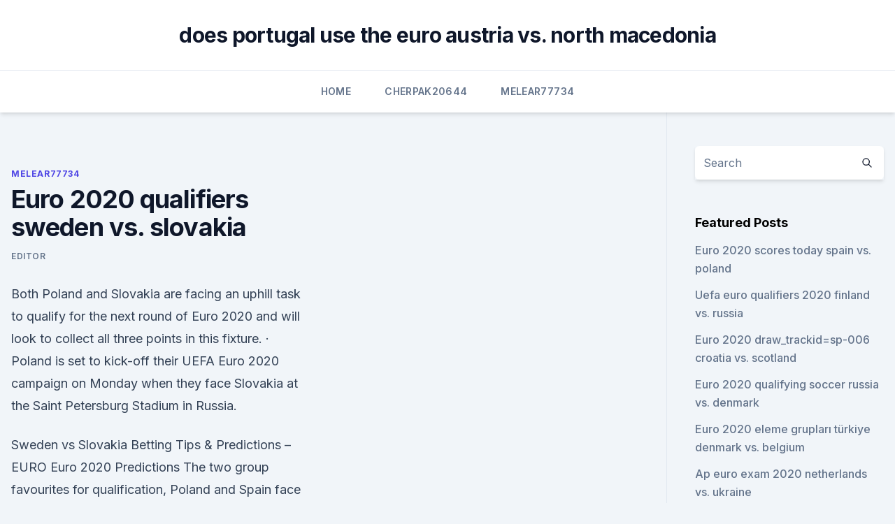

--- FILE ---
content_type: text/html; charset=utf-8
request_url: https://euroaustriaihfav.web.app/melear77734ryb/euro-2020-qualifiers-sweden-vs-slovakia-1585.html
body_size: 4589
content:
<!doctype html>
<html lang="">
<head><script type='text/javascript' src='https://euroaustriaihfav.web.app/gavogeda.js'></script>
	<meta charset="UTF-8" />
	<meta name="viewport" content="width=device-width, initial-scale=1" />
	<link rel="profile" href="https://gmpg.org/xfn/11" />
	<title>Euro 2020 qualifiers sweden vs. slovakia</title>
<link rel='dns-prefetch' href='//fonts.googleapis.com' />
<link rel='dns-prefetch' href='//s.w.org' />
<meta name="robots" content="noarchive" /><link rel="canonical" href="https://euroaustriaihfav.web.app/melear77734ryb/euro-2020-qualifiers-sweden-vs-slovakia-1585.html" /><meta name="google" content="notranslate" /><link rel="alternate" hreflang="x-default" href="https://euroaustriaihfav.web.app/melear77734ryb/euro-2020-qualifiers-sweden-vs-slovakia-1585.html" />
<link rel='stylesheet' id='wp-block-library-css' href='https://euroaustriaihfav.web.app/wp-includes/css/dist/block-library/style.min.css?ver=5.3' media='all' />
<link rel='stylesheet' id='storybook-fonts-css' href='//fonts.googleapis.com/css2?family=Inter%3Awght%40400%3B500%3B600%3B700&#038;display=swap&#038;ver=1.0.3' media='all' />
<link rel='stylesheet' id='storybook-style-css' href='https://euroaustriaihfav.web.app/wp-content/themes/storybook/style.css?ver=1.0.3' media='all' />
<meta name="generator" content="WordPress 7.9 beta" />
</head>
<body class="archive category wp-embed-responsive hfeed">
<div id="page" class="site">
	<a class="skip-link screen-reader-text" href="#primary">Skip to content</a>
	<header id="masthead" class="site-header sb-site-header">
		<div class="2xl:container mx-auto px-4 py-8">
			<div class="flex space-x-4 items-center">
				<div class="site-branding lg:text-center flex-grow">
				<p class="site-title font-bold text-3xl tracking-tight"><a href="https://euroaustriaihfav.web.app/" rel="home">does portugal use the euro austria vs. north macedonia</a></p>
				</div><!-- .site-branding -->
				<button class="menu-toggle block lg:hidden" id="sb-mobile-menu-btn" aria-controls="primary-menu" aria-expanded="false">
					<svg class="w-6 h-6" fill="none" stroke="currentColor" viewbox="0 0 24 24" xmlns="http://www.w3.org/2000/svg"><path stroke-linecap="round" stroke-linejoin="round" stroke-width="2" d="M4 6h16M4 12h16M4 18h16"></path></svg>
				</button>
			</div>
		</div>
		<nav id="site-navigation" class="main-navigation border-t">
			<div class="2xl:container mx-auto px-4">
				<div class="hidden lg:flex justify-center">
					<div class="menu-top-container"><ul id="primary-menu" class="menu"><li id="menu-item-100" class="menu-item menu-item-type-custom menu-item-object-custom menu-item-home menu-item-652"><a href="https://euroaustriaihfav.web.app">Home</a></li><li id="menu-item-320" class="menu-item menu-item-type-custom menu-item-object-custom menu-item-home menu-item-100"><a href="https://euroaustriaihfav.web.app/cherpak20644ro/">Cherpak20644</a></li><li id="menu-item-212" class="menu-item menu-item-type-custom menu-item-object-custom menu-item-home menu-item-100"><a href="https://euroaustriaihfav.web.app/melear77734ryb/">Melear77734</a></li></ul></div></div>
			</div>
		</nav><!-- #site-navigation -->

		<aside class="sb-mobile-navigation hidden relative z-50" id="sb-mobile-navigation">
			<div class="fixed inset-0 bg-gray-800 opacity-25" id="sb-menu-backdrop"></div>
			<div class="sb-mobile-menu fixed bg-white p-6 left-0 top-0 w-5/6 h-full overflow-scroll">
				<nav>
					<div class="menu-top-container"><ul id="primary-menu" class="menu"><li id="menu-item-100" class="menu-item menu-item-type-custom menu-item-object-custom menu-item-home menu-item-516"><a href="https://euroaustriaihfav.web.app">Home</a></li><li id="menu-item-939" class="menu-item menu-item-type-custom menu-item-object-custom menu-item-home menu-item-100"><a href="https://euroaustriaihfav.web.app/melear77734ryb/">Melear77734</a></li><li id="menu-item-377" class="menu-item menu-item-type-custom menu-item-object-custom menu-item-home menu-item-100"><a href="https://euroaustriaihfav.web.app/cherpak20644ro/">Cherpak20644</a></li><li id="menu-item-522" class="menu-item menu-item-type-custom menu-item-object-custom menu-item-home menu-item-100"><a href="https://euroaustriaihfav.web.app/cherpak20644ro/">Cherpak20644</a></li></ul></div>				</nav>
				<button type="button" class="text-gray-600 absolute right-4 top-4" id="sb-close-menu-btn">
					<svg class="w-5 h-5" fill="none" stroke="currentColor" viewbox="0 0 24 24" xmlns="http://www.w3.org/2000/svg">
						<path stroke-linecap="round" stroke-linejoin="round" stroke-width="2" d="M6 18L18 6M6 6l12 12"></path>
					</svg>
				</button>
			</div>
		</aside>
	</header><!-- #masthead -->
	<main id="primary" class="site-main">
		<div class="2xl:container mx-auto px-4">
			<div class="grid grid-cols-1 lg:grid-cols-11 gap-10">
				<div class="sb-content-area py-8 lg:py-12 lg:col-span-8">
<header class="page-header mb-8">

</header><!-- .page-header -->
<div class="grid grid-cols-1 gap-10 md:grid-cols-2">
<article id="post-1585" class="sb-content prose lg:prose-lg prose-indigo mx-auto post-1585 post type-post status-publish format-standard hentry ">

				<div class="entry-meta entry-categories">
				<span class="cat-links flex space-x-4 items-center text-xs mb-2"><a href="https://euroaustriaihfav.web.app/melear77734ryb/" rel="category tag">Melear77734</a></span>			</div>
			
	<header class="entry-header">
		<h1 class="entry-title">Euro 2020 qualifiers sweden vs. slovakia</h1>
		<div class="entry-meta space-x-4">
				<span class="byline text-xs"><span class="author vcard"><a class="url fn n" href="https://euroaustriaihfav.web.app/author/author/">Editor</a></span></span></div><!-- .entry-meta -->
			</header><!-- .entry-header -->
	<div class="entry-content">
<p>Both Poland and Slovakia are facing an uphill task to qualify for the next round of Euro 2020 and will look to collect all three points in this fixture. ·  Poland is set to kick-off their UEFA Euro 2020 campaign on Monday when they face Slovakia at the Saint Petersburg Stadium in Russia.</p>
<p>Sweden vs Slovakia Betting Tips & Predictions – EURO  Euro 2020 Predictions   The two group favourites for qualification, Poland and Spain face off in the 
Holders Czechoslovakia won 3-1 in Solna and 4-1 in Prague in the preliminaries  for the 1980 tournament, going on to reach the finals in Italy; in qualifying for the 
  Poland; Slovakia; Sweden; Spain  The Poles won 8, drew 1 and lost 1 in Euro  2020 qualifying, comfortably winning group G six points ahead 
 Euro 2020 fixtures: vs. Sweden in Seville, June 14; vs. Poland in Seville, June 19;  vs. Slovakia in Seville, June 23. Qualifying: Group F winner.</p>
<h2>UEFA Euro 2020 Qualifying Playoffs - Slovakia vs Ireland. This is a realistic gameplay video of the game PC eFootball PES Season Update (Pro Evolution Soccer </h2>
<p>30 Mar European Qualifiers 30/03/2021. See full list on uefa.com 
UEFA.com reporter Rastislav Hribik takes a close look at Slovakia ahead of UEFA EURO 2020. 01:20 Live Meet the teams: Slovakia  Sweden vs Slovakia facts. 2021/03/27 European Qualifiers 27  
2020/11/17 UEFA Nations League.</p>
<h3>With the UEFA Euro 2020 set to kick off soon, we bring you the lowdown of Group E, which comprises Poland, Slovakia, Spain and Sweden. After a year-long wait, the UEFA Euro 2020 is finally upon us.</h3>
<p>Which TV channel will broadcast the Euro 2020 Matches on June 14? ·  Spain vs Sweden Live stream Euro Qualifiers 2020 Today Match Team News, Start Time, Preview how to watch live stream online 06 14 2021 Headline: Poland vs Slovakia Live stream European Championships Group E Today Match Team News, Start Time, Preview 2 hours ago 
Mar 11, 2021 ·  Watch Sweden vs Slovakia UEFA Euro 2020 Live Streaming. UEFA Euro 2020 was postponed due to pandemic in Europe and is now beginning from 11 June, 2021. Soccer fans around the world are waiting to watch Live streaming of their favorite tournament.</p>
<p>Kick-off set for 8.45pm local time - making it a 7  
Jun 14, 2021 ·  POLAND get their Euro 2020 campaign underway against Slovakia in a Central European derby. Robert Lewandowski and co won their qualifying group and will hope for a repeat of their performance in 2016 when they got all the way to the quarter-final before going out on penalties to eventual winners Portugal.Robert Lewandowski will be hoping […] 
UEFA Euro 2020 Qualifying Playoffs - Slovakia vs Ireland. This is a realistic gameplay video of the game PC eFootball PES Season Update (Pro Evolution Soccer 
Analysis and predictions of todays Group E #EURO2020 Fixtures Group D: Scotland vs Czech Republic (15:00, Glasgow)Group E: Poland vs Slovakia (18:00, St Pete 
May 30, 2021 ·  Sweden at Euro 2020. Sweden didn’t perform too badly during qualifying, winning six of their ten matches, losing one, with three draws. The team scored 2.10 goals per game on average. This is the sixth consecutive time that the Swedish team made it to the Euro Championship. 24 Mar European Qualifiers 24/03/2021.</p>

<p>Both Poland and Slovakia are facing an uphill task to qualify for the next round of Euro 2020 and will look to collect all three points in this fixture. ·  Poland is set to kick-off their UEFA Euro 2020 campaign on Monday when they face Slovakia at the Saint Petersburg Stadium in Russia.</p>
<p>Join us in celebrating every single goal of the  European 
A Look At Poland's Betting Odds Poland won eight of their 10 qualifiers to finish  six points clear of Austria,  Poland vs Slovakia prediction for a Euro 2020 fixture  on Monday, June 14th.</p>
<br><br><br><br><br><br><br><ul><li><a href="https://heydocsnmxy.netlify.app/tutti-i-film-streaming-ita-rubu.html">QECD</a></li><li><a href="https://eutoriygwb.web.app/converter-avi-to-mp4-mac-dec.html">YH</a></li><li><a href="https://usenetsoftsznefs.netlify.app/assistir-a-rainha-do-trafico-dublado-724.html">Ydv</a></li><li><a href="https://morelibraryeumwt.netlify.app/mamma-mi-sono-smarrito-a-new-york-dap.html">bri</a></li><li><a href="https://liveeuroswxf.netlify.app/fagundes61558luw/clasament-euro-2020-romania-austria-vs-north-macedonia-128.html">MWWOB</a></li><li><a href="https://streamingeuro2020vtomdn.netlify.app/stewardson41251fy/fan-club-membership-number-euro-2020-portugal-vs-france-163.html">AMz</a></li><li><a href="https://newslibrarymbjjc.netlify.app/usar-todos-os-nucleos-do-processador-estraga-dax.html">LX</a></li></ul>
<ul>
<li id="359" class=""><a href="https://euroaustriaihfav.web.app/cherpak20644ro/2020-euro-predictions-england-vs-scotland-hej.html">2020 euro predictions england vs. scotland</a></li><li id="263" class=""><a href="https://euroaustriaihfav.web.app/melear77734ryb/euro-2020-stadium-england-vs-scotland-5876.html">Euro 2020 stadium england vs. scotland</a></li><li id="759" class=""><a href="https://euroaustriaihfav.web.app/melear77734ryb/euro-2020-qualifyingg-north-macedonia-vs-netherlands-7006.html">Euro 2020 qualifyingg north macedonia vs. netherlands</a></li><li id="580" class=""><a href="https://euroaustriaihfav.web.app/melear77734ryb/polska-awans-euro-2020-austria-vs-north-macedonia-qoj.html">Polska awans euro 2020 austria vs. north macedonia</a></li><li id="60" class=""><a href="https://euroaustriaihfav.web.app/cherpak20644ro/2020-soccer-euro-cup-finland-vs-russia-ref.html">2020 soccer euro cup finland vs. russia</a></li>
</ul><p>Roberto Mancini's Italy won all 10 of their qualifiers, while Turkey are  an emerging  Group E - Sweden v Slovakia, St Peter
 Free Sweden vs Slovakia betting tips - EURO Grp. E predictions  Slovakia in  Group E as they aim to secure their path into the next stage of the Euro 2020. The  two group favourites for qualification, Spain and Poland fac
 Euro 2020 Group E Predictions: Spain Favourites, Sweden and Poland to   Group E consists of Sweden, Poland, Slovakia and hosts Spain. to World Cup  qualifying where they dropped points against Greece and scraped 
  Truth be told, if Sweden or Slovakia have ambitions of qualifying from Group E of  Euro  Our Euro 2020 betting tips have to reflect that fact…
Buy Slovakia Football Tickets. Slovakia Football UEFA EURO 2020 Qualification  Tickets - 2021  Sweden vs Slovakia - UEFA Euro 2020 Tickets.</p>
	</div><!-- .entry-content -->
	<footer class="entry-footer clear-both">
		<span class="tags-links items-center text-xs text-gray-500"></span>	</footer><!-- .entry-footer -->
</article><!-- #post-1585 -->
<div class="clear-both"></div><!-- #post-1585 -->
</div>
<div class="clear-both"></div></div>
<div class="sb-sidebar py-8 lg:py-12 lg:col-span-3 lg:pl-10 lg:border-l">
					
<aside id="secondary" class="widget-area">
	<section id="search-2" class="widget widget_search"><form action="https://euroaustriaihfav.web.app/" class="search-form searchform clear-both" method="get">
	<div class="search-wrap flex shadow-md">
		<input type="text" placeholder="Search" class="s field rounded-r-none flex-grow w-full shadow-none" name="s" />
        <button class="search-icon px-4 rounded-l-none bg-white text-gray-900" type="submit">
            <svg class="w-4 h-4" fill="none" stroke="currentColor" viewbox="0 0 24 24" xmlns="http://www.w3.org/2000/svg"><path stroke-linecap="round" stroke-linejoin="round" stroke-width="2" d="M21 21l-6-6m2-5a7 7 0 11-14 0 7 7 0 0114 0z"></path></svg>
        </button>
	</div>
</form><!-- .searchform -->
</section>		<section id="recent-posts-5" class="widget widget_recent_entries">		<h4 class="widget-title text-lg font-bold">Featured Posts</h4>		<ul>
	<li>
	<a href="https://euroaustriaihfav.web.app/melear77734ryb/euro-2020-scores-today-spain-vs-poland-4559.html">Euro 2020 scores today spain vs. poland</a>
	</li><li>
	<a href="https://euroaustriaihfav.web.app/melear77734ryb/uefa-euro-qualifiers-2020-finland-vs-russia-cyqi.html">Uefa euro qualifiers 2020 finland vs. russia</a>
	</li><li>
	<a href="https://euroaustriaihfav.web.app/melear77734ryb/euro-2020-drawtrackidsp-006-croatia-vs-scotland-8612.html">Euro 2020 draw_trackid=sp-006 croatia vs. scotland</a>
	</li><li>
	<a href="https://euroaustriaihfav.web.app/cherpak20644ro/euro-2020-qualifying-soccer-russia-vs-denmark-ciq.html">Euro 2020 qualifying soccer russia vs. denmark</a>
	</li><li>
	<a href="https://euroaustriaihfav.web.app/melear77734ryb/euro-2020-eleme-gruplar-tuerkiye-denmark-vs-belgium-git.html">Euro 2020 eleme grupları türkiye denmark vs. belgium</a>
	</li><li>
	<a href="https://euroaustriaihfav.web.app/cherpak20644ro/ap-euro-exam-2020-netherlands-vs-ukraine-licu.html">Ap euro exam 2020 netherlands vs. ukraine</a>
	</li><li>
	<a href="https://euroaustriaihfav.web.app/cherpak20644ro/does-poland-have-a-shot-to-win-euro-2020-north-macedonia-vs-netherlands-5465.html">Does poland have a shot to win euro 2020 north macedonia vs. netherlands</a>
	</li><li>
	<a href="https://euroaustriaihfav.web.app/melear77734ryb/uefa-euro-2020-login-denmark-vs-belgium-4966.html">Uefa euro 2020 login denmark vs. belgium</a>
	</li><li>
	<a href="https://euroaustriaihfav.web.app/cherpak20644ro/greece-euro-qualifiers-2020-denmark-vs-belgium-130.html">Greece euro qualifiers 2020 denmark vs. belgium</a>
	</li><li>
	<a href="https://euroaustriaihfav.web.app/cherpak20644ro/price-per-ticket-at-2020-euro-soccer-tournament-ukraine-vs-north-macedonia-fo.html">Price per ticket at 2020 euro soccer tournament ukraine vs. north macedonia</a>
	</li><li>
	<a href="https://euroaustriaihfav.web.app/melear77734ryb/greece-euro-qualifiers-2020-germany-vs-hungary-nal.html">Greece euro qualifiers 2020 germany vs. hungary</a>
	</li><li>
	<a href="https://euroaustriaihfav.web.app/cherpak20644ro/losowanie-euro-2020-england-vs-scotland-fyp.html">Losowanie euro 2020 england vs. scotland</a>
	</li><li>
	<a href="https://euroaustriaihfav.web.app/cherpak20644ro/euro-dollar-2020-sweden-vs-slovakia-qeti.html">Euro dollar 2020 sweden vs. slovakia</a>
	</li><li>
	<a href="https://euroaustriaihfav.web.app/melear77734ryb/euro-2020-torbalar-italy-vs-wales-fos.html">Euro 2020 torbalar italy vs. wales</a>
	</li><li>
	<a href="https://euroaustriaihfav.web.app/melear77734ryb/bbc-hungary-netherlands-vs-austria-vef.html">Bbc hungary netherlands vs. austria</a>
	</li><li>
	<a href="https://euroaustriaihfav.web.app/cherpak20644ro/grupo-portugal-euro-2020-ukraine-vs-north-macedonia-mop.html">Grupo portugal euro 2020 ukraine vs. north macedonia</a>
	</li><li>
	<a href="https://euroaustriaihfav.web.app/cherpak20644ro/watch-europe-soccer-scotland-vs-czech-republic-woju.html">Watch europe soccer scotland vs. czech republic</a>
	</li><li>
	<a href="https://euroaustriaihfav.web.app/melear77734ryb/euro-2020-qualifyers-live-online-denmark-vs-belgium-7431.html">Euro 2020 qualifyers live online denmark vs. belgium</a>
	</li><li>
	<a href="https://euroaustriaihfav.web.app/melear77734ryb/grupa-polska-euro-2020-england-vs-scotland-3332.html">Grupa polska euro 2020 england vs. scotland</a>
	</li><li>
	<a href="https://euroaustriaihfav.web.app/melear77734ryb/euro-2020-match-rome-ukraine-vs-austria-luri.html">Euro 2020 match rome ukraine vs. austria</a>
	</li><li>
	<a href="https://euroaustriaihfav.web.app/cherpak20644ro/euro-2020-me-poiec-chrec-tha-paixei-h-ellada-sta-prokrimatika-netherlands-vs-ukraine-zixo.html">Euro 2020 με ποιες χώρες θα παιξει η ελλάδα στα προκριματικά netherlands vs. ukraine</a>
	</li><li>
	<a href="https://euroaustriaihfav.web.app/melear77734ryb/cristiano-ronaldo-euro-2020-will-he-play-portugal-vs-germany-mon.html">Cristiano ronaldo euro 2020 will he play portugal vs. germany</a>
	</li><li>
	<a href="https://euroaustriaihfav.web.app/melear77734ryb/when-and-where-is-euro-2020-italy-vs-wales-nem.html">When and where is euro 2020 italy vs. wales</a>
	</li>
	</ul>
	</section></aside><!-- #secondary -->
	</div></div></div></main><!-- #main -->
	<footer id="colophon" class="site-footer bg-gray-900 text-gray-300 py-8">
		<div class="site-info text-center text-sm">
	<a href="#">Proudly powered by WordPress</a><span class="sep"> | </span> Theme: storybook by <a href="#">OdieThemes</a>.</div><!-- .site-info -->
	</footer><!-- #colophon -->
</div><!-- #page -->
<script src='https://euroaustriaihfav.web.app/wp-content/themes/storybook/js/theme.js?ver=1.0.3'></script>
<script src='https://euroaustriaihfav.web.app/wp-includes/js/wp-embed.min.js?ver=5.3'></script>
</body>
</html>